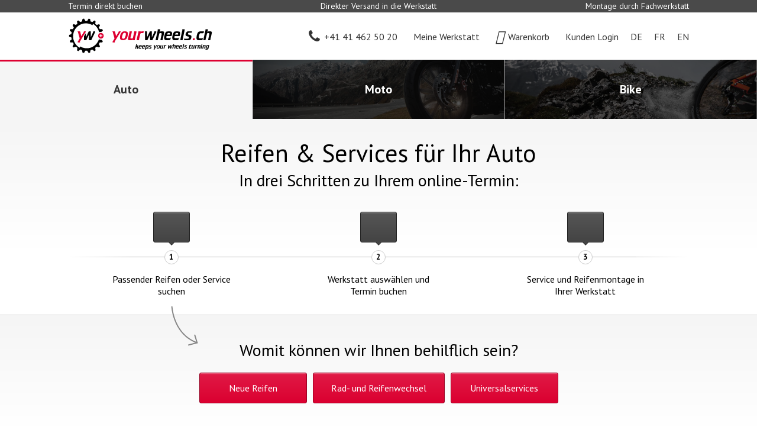

--- FILE ---
content_type: text/html;charset=UTF-8
request_url: https://www.yourwheels.ch/?bridgestone/AP10159BR
body_size: 11176
content:
<!DOCTYPE html>
<html lang="de">
<head>
<meta charset="utf-8">
<meta name="viewport" content="width=device-width, initial-scale=1, user-scalable=1">
<meta name="canonical" content="https://www.yourwheels.ch/?bridgestone/AP10159BR" />
<meta name="page-title" content="yourwheels.ch - keeps your wheels turning" />
<title>yourwheels.ch - keeps your wheels turning</title>
<meta name="author" content="alogis ag">
<meta name="author" content="yourwheels ag">
<link rel="canonical" href="https://www.yourwheels.ch/?bridgestone/AP10159BR" />
<link rel="apple-touch-icon" sizes="180x180" href="/pages/img/favicons/apple-touch-icon.png">
<link rel="icon" type="image/png" sizes="32x32" href="/pages/img/favicons/favicon-32x32.png">
<link rel="icon" type="image/png" sizes="16x16" href="/pages/img/favicons/favicon-16x16.png">
<link rel="manifest" href="/pages/img/favicons/manifest.json">
<link rel="mask-icon" href="/pages/img/favicons/safari-pinned-tab.svg" color="#dc0031">
<link rel="shortcut icon" href="/favicon.ico">
<meta name="msapplication-config" content="/pages/img/favicons/browserconfig.xml">
<meta name="theme-color" content="#ffffff">
<meta property="og:image" content="https://www.yourwheels.ch/pages/img/favicons/facebook.png"/>
<meta property="og:type" content="website"/>
<meta property="og:title" content="yourwheels.ch - keeps your wheels turning"/>
<meta property="og:url" content="https://www.yourwheels.ch/?bridgestone/AP10159BR"/>
<meta property="og:site_name" content="www.yourwheels.ch"/>
<link rel="stylesheet" type="text/css" href="/js/tooltipster/css/tooltipster.bundle.min.css" />
<link rel="stylesheet" type="text/css" href="/js/tooltipster/css/plugins/tooltipster/sideTip/themes/tooltipster-sideTip-borderless.min.css" />
<link href="//fonts.googleapis.com/css?family=PT+Sans:400,400i,700|Roboto" rel="stylesheet">
<link rel="stylesheet" href="/pages/css/font-awesome/4.5.0/css/font-awesome.min.css" />
<link rel="stylesheet" href="/js/jquery-ui-1.12.1/jquery-ui.min.css" />
<link rel="stylesheet" type="text/css"	href="/styles/global1.css" />
<link rel="stylesheet" href="/pages/fonts/yourwheels-icon/style.css">
<link rel="stylesheet" type="text/css"	href="/pages/css/default.css?v=13" />
<link rel="stylesheet" type="text/css"	href="/pages/css/layout.css?v=1712066233000"/>
<link rel="stylesheet" media="only screen and (min-width:641px) and (max-width:800px)" href="/pages/css/layout_800.css?v=9">
<link rel="stylesheet" media="only screen	and (max-width:640px)" href="/pages/css/layout_640.css?v=10">
<script>
(function(w,d,s,l,i){w[l]=w[l]||[];w[l].push({'gtm.start':
new Date().getTime(),event:'gtm.js'});var f=d.getElementsByTagName(s)[0],
j=d.createElement(s),dl=l!='dataLayer'?'&l='+l:'';j.async=true;j.src=
'https://www.googletagmanager.com/gtm.js?id='+i+dl;f.parentNode.insertBefore(j,f);
})(window,document,'script','dataLayer','GTM-M5MW385');
</script>
<script async src="https://www.googletagmanager.com/gtag/js?id=UA-111611671-1"></script>
<script>
window.dataLayer = window.dataLayer || [];
function gtag(){dataLayer.push(arguments);}
gtag('js', new Date());
gtag('config', 'UA-111611671-1', {'optimize_id': 'GTM-588RV4H'});
</script>
<script>
!function(f,b,e,v,n,t,s){if(f.fbq)return;n=f.fbq=function(){n.callMethod?
n.callMethod.apply(n,arguments):n.queue.push(arguments)};if(!f._fbq)f._fbq=n;
n.push=n;n.loaded=!0;n.version='2.0';n.queue=[];t=b.createElement(e);t.async=!0;
t.src=v;s=b.getElementsByTagName(e)[0];s.parentNode.insertBefore(t,s)}(window,
document,'script','https://connect.facebook.net/en_US/fbevents.js');
fbq('init', '684914015174369');
fbq('track', "PageView");
</script>
<noscript>
<img height="1" width="1" style="display:none" src="https://www.facebook.com/tr?id=684914015174369&ev=PageView&noscript=1"/>
</noscript>
<script>
window._mfq = window._mfq || [];
(function() {
var mf = document.createElement("script");
mf.type = "text/javascript"; mf.async = true;
mf.src = "//cdn.mouseflow.com/projects/0d6f607b-0218-4c9f-9f36-e6dbc0cdaeea.js";
document.getElementsByTagName("head")[0].appendChild(mf);
})();
</script>
<script type="text/javascript" src="/js/jquery-3.2.1.min.js"></script>
<script type="text/javascript" src="/js/jquery-ui-1.12.1/jquery-ui.min.js"></script>
<script type="text/javascript" src="/js/jquery-ui-1.12.1/datepicker-de.js"></script>
<script type="text/javascript" src="/js/jquery-ui-1.12.1/datepicker-fr-CH.js"></script>
<script type="text/javascript" src="/js/jquery-ui-1.12.1/datepicker-it-CH.js"></script>
<script type="text/javascript" src="/js/jquery.validate.min.js"></script>
<script type="text/javascript" src="/js/tools.js?v=2"></script>
<script type="text/javascript" src="/js/jquery.blockUI.js"></script>
<script type="text/javascript" src="/js/tooltipster/js/tooltipster.bundle.min.js"></script>
<script src="/js/closure-library/closure/goog/base.js"></script>
<script>
$.datepicker.setDefaults(
$.extend(
$.datepicker.regional["de"]
)
);
function loadTooltipster(){
$('.tooltip').tooltipster({
contentAsHTML: true,
theme:	"tooltipster-borderless",
trigger:	"click",
maxWidth	:300
});
}
$(document).ready(function(){
loadTooltipster()
/*
$("#map").data("ready", false).one("transitionend", function(e) {
if ($("body").hasClass("openMap")) {
$(e.currentTarget).data("ready", true);
}
});
*/
});
function setMainHeight(){
vH	=	window.innerHeight - $("header").height() - $("footer").height();
$("main").css("min-height",vH+"px");
}
function toggleMap(){
//$("#map").data("ready", false);
$("body").toggleClass("openMap");
if ($("#map").html() == "") {
$("#map").load("/rpc/map/pullout_map.cfm");
}
/*
if ($("body").hasClass("openMap")) {
$("body").removeClass("openMap");
} else {
if ($("#map").html() == "") {
$("body").addClass("openMap");
$("#map").load("/rpc/map/pullout_map.cfm");
} else {
$("body").addClass("openMap");
}
}
*/
/*
if ($("body").hasClass("openMap")) {
$("#map").one("transitionend webkitTransitionEnd otransitionend oTransitionEnd msTransitionEnd", function(e) {
// make sure, only one transition is used, either the default one transitionend or the browser specific one, but not both
if (e.target.style["transition"] === undefined || e.type == "transitionend") {
if (typeof map !== "undefined" && typeof google !== "undefined" && typeof google.maps !== "undefined" && typeof google.maps.event !== "undefined") {
google.maps.event.trigger(map, "resize");
if (initialLoad) {
map.panTo(centerLatLng);
}
}
}
});
}
*/
}
function animateTo(el) {
$("html,body").animate({scrollTop: el.offset().top + 20 }, 500);
document.location.href = "#"+el.attr("id");
}
function addProduct(sproId, quantity, sserId, continueShopping) {
if (isNaN(sserId)) {
sserId = 0;
}
continueShopping = (/true/i).test(continueShopping);
$.ajax({
dataType: "json",
url: "/rpc/basket/addProduct.cfm",
data: {sproId: sproId, quantity: quantity, sserId: sserId},
success: function(data) {
$("#basketCount").html(data.count);
if (data.count > 0) {
$("#hsBasket").addClass("full");
} else {
$("#hsBasket").removeClass("full");
}
closeShadowBox();
if (!continueShopping) {
window.location.href = "/?srv=basket";
}
}
});
}
function addService(sserId, quantity, continueShopping) {
if (isNaN(sserId)) {
sserId = 0;
}
if (isNaN(quantity)) {
quantity = 1;
}
continueShopping = (/true/i).test(continueShopping);
$.ajax({
dataType: "json",
method: "POST",
url: "/rpc/basket/addService.cfm",
data: {sserId: sserId},
success: function(data) {
$("#basketCount").html(data.count);
if (data.count > 0) {
$("#hsBasket").addClass("full");
} else {
$("#hsBasket").removeClass("full");
}
closeShadowBox();
if (!continueShopping) {
window.location.href = "/?srv=basket";
}
}
});
}
function setContentMinHeight() {
// Header: 390px
// Footer: 263px
var vH = window.innerHeight - $( "header" ).height() - $( "footer" ).height();
$( "main section > .container" ).css( "min-height", vH + "px" )
}
function checkScrollTop() {
triggerX	= $("header #hs").height() + $("header #hw").height()
heightY	= $("header div#hp").height()
if( $(document).scrollTop() >= triggerX ){
$("body").addClass( "scrolled" );
$("body").css( "padding-top", heightY + "px" );
} else {
$("body").removeClass( "scrolled" );
$("body").css( "padding-top", 0 );
}
}
window.onscroll=function(){ checkScrollTop(); }
$(document).ready(function() {
$.ajaxSetup({cache: false});
$("a.reverse").click(function() {
this.href=this.href.replace(/AT/, "@").replace(/DOT/, ".");
});
});
</script>
</head>
<body class="cms">
<noscript><iframe src="https://www.googletagmanager.com/ns.html?id=GTM-M5MW385" height="0" width="0" style="display:none;visibility:hidden"></iframe></noscript>
<div id="pre_header">
<div class="container">
<div class="flex_container">
<div class="flex_box flex_box_33">Termin direkt buchen</div>
<div class="flex_box flex_box_33">Direkter Versand in die Werkstatt</div>
<div class="flex_box flex_box_33">Montage durch Fachwerkstatt</div>
</div>
</div>
</div>
<header>
<section id="hs2019">
<h6>Service Navigation</h6>
<div class="container">
<div class="flex_container flex_container_middle nowrap">
<div id="hs2019_logo" class="" onClick="location.href='/'"></div>
<div id="hs2019_garage"><div class="flex_container flex_container_left flex_container_middle"><div></div></div></div>	
<div id="hs2019_service">
<ul class="main">
<li id="hsPhone"><a href="tel:+41414625020"><i class="fa fa-phone"></i><span>+41 41 462 50 20</span></a></li>
<li id="hsPartner" class="">
<a href="#" onClick="doDealerClick(this, 'cms');"><i class="ywi yw-map-marker-alt"></i><span>Meine Werkstatt</span><span></span></a>
<ul>
<li><a href="#" onClick="doDealerClick(this, 'cms');">Werkstattkarte</a></li>
<li><a href="#" onClick="unselectDealer();">Werkstatt abwählen</a></li>
</ul>	
</li>
<li id="hsBasket" ><a href="/?srv=basket"><i class="ywi"></i><span>Warenkorb</span></a></li>
<li id="hsMember">
<span href="/anmelden" onClick="$('body').toggleClass('lgn');"><i class="ywi yw-user"></i><span>Kunden Login</span></span>
<ul>
<li><a href="/anmelden">Mein Konto</a></li>
<li><a href="https://belbo.com/yourwheels/?lang=de" target="_blank">Garagen Login</a></li>
</ul>	
</li>
<li class="lng current"><span>DE</span></li>
<li class="lng"><a href="/?dom=2&bridgestone/AP10159BR">FR</a></li>
<li class="lng"><a href="/?dom=4&bridgestone/AP10159BR">EN</a></li>
</ul>
</div>
</div>
</div>
</section>
<section id="hw2019">
<h6>World Navigation</h6>
<div class="container_wide">
<div class="flex_container">
<a href="/?dom=1" id="hw2019_1" class="current">
<div class="flex_container">
<div>
<div><i class="ywi yw-car"></i></div>
<div>Auto</div>
</div>
</div>
</a>
<a href="/?dom=11" id="hw2019_2" >
<div class="flex_container">
<div>
<div><i class="ywi yw-motorcycle"></i></div>
<div>Moto</div>
</div>
</div>
</a>
<a href="/?dom=21" id="hw2019_3" >
<div class="flex_container">
<div>
<div><i class="ywi yw-bicycle"></i></div>
<div>Bike</div>
</div>
</div>
</a>
</div>
</div>
</section> 
<section id="hi2019">
<h6>Instructions</h6>
<div class="container">
<div>
<h1>
Reifen & Services für Ihr Auto
</h1>
<h2>
In drei Schritten zu Ihrem online-Termin:
</h2>
</div>	
<div class="flex_container" onClick="animateTo($('#navigationtabs'));" style="cursor:pointer;">
<div>
<div><i class="ywi yw-shopping-cart-full-left"></i></div>
<div><div><i class="ywi yw-shopping-cart-full-left"></i></div></div>
<div><div>1</div></div>
<div>
Passender Reifen oder Service suchen
</div>	
</div>
<div id="infographDealerUnseleced" style="
">
<div><i class="ywi yw-map-marked-alt"></i></div>
<div><div><i class="ywi yw-map-marked-alt"></i></div></div>
<div><div>2</div></div>
<div>
Werkstatt auswählen und Termin buchen
</div>	
</div>
<div id="infographDealerSeleced" style="
display:none;">
<div><i class="fa fa-calendar"></i></div>
<div><div><i class="fa fa-calendar"></i></div></div>
<div><div>2</div></div>
<div>
Termin buchen
</div>	
</div>
<div>
<div><i class="ywi yw-tools"></i></div>
<div><div><i class="ywi yw-tools"></i></div></div>
<div><div>3</div></div>
<div>
Service und Reifenmontage in Ihrer Werkstatt
</div>	
</div>
</div>
</div>
</section>
<a id="navigationtabs"></a>
<section id="th2019">
<div class="container">
<h2>
Womit können wir Ihnen behilflich sein?
</h2>
<div class="flex_container">
<ul>
<li><a href="/?srv=tiresearch">Neue Reifen</a></li>
<li><a href="/?srv=service&sbanId=54610">Rad- und Reifenwechsel</a></li>
<li><a href="/?srv=service&sbanId=54611">Universalservices</a></li>
</ul>
</div>
</div>
</section>
</header>
<main>
<section id="hot"> 
<div class="container">
<div id="home_hot_accordeon">
<div class="flex_container">
<div class="flex_box flex_box_33 hBox">
<div class="hImage threetotwo_img" style="cursor: pointer;background-image: url('/upload/tmp/640_46_teaser-img-auto-1-how-it-works.jpg');" onClick="openShadowBox('/rpc/cms/video_det.cfm?videoId=IjJxUWQkZKc','')">
<div class="hImageShade hasVideo">
<div class="hImageTitle"><h4>Produkte mit Dienstleistung: Das ist yourwheels</h4></div>
</div>
</div>
<div class="hText">
Werkstattermin online buchen. Das ist yourwheels.
<a href="/Produkte-mit-Dienstleistung-Das-ist-yourwheels-Auto">&gt; mehr</a>
</div>
</div>
<div class="flex_box flex_box_33 hBox">
<div class="hImage threetotwo_img" style="cursor: pointer;background-image: url('/upload/tmp/640_232_Reifenwechsel.jpg');" onClick="location.href='/Was-kostet-ein-Reifenwechsel'">
<div class="hImageShade">
<div class="hImageTitle"><h4>Was kostet ein Reifenwechsel?</h4></div>
</div>
</div>
<div class="hText">Hier finden Sie alle Informationen zum Reifenwechsel. <a href="/Was-kostet-ein-Reifenwechsel">&gt; mehr</a></div>
</div>
<div class="flex_box flex_box_33 hBox">
<div class="hImage threetotwo_img" style="cursor: pointer;background-image: url('/upload/tmp/640_1460_Radwechsel22.jpg');" onClick="location.href='/Was-kostet-ein-Radwechsel'">
<div class="hImageShade">
<div class="hImageTitle"><h4>Was kostet ein Radwechsel?</h4></div>
</div>
</div>
<div class="hText">Hier finden Sie alle Informationen zum Radwechsel <a href="/Was-kostet-ein-Radwechsel">&gt; mehr</a></div>
</div>
<div class="flex_box flex_box_33 hBox">
<div class="hImage threetotwo_img" style="cursor: pointer;background-image: url('/upload/tmp/640_208_10-Scorpion_Winter_Pirelli_St_Moritz klein.jpg');" onClick="location.href='/Wann-muessen-Reifen-gewechselt-werden-auto'">
<div class="hImageShade">
<div class="hImageTitle"><h4>Wann müssen Reifen gewechselt werden?</h4></div>
</div>
</div>
<div class="hText">So kontrollieren Sie Alter, Profiltiefe und Abnutzung Ihrer Reifen. <a href="/Wann-muessen-Reifen-gewechselt-werden-auto">&gt; mehr</a></div>
</div>
<div class="flex_box flex_box_33 hBox">
<div class="hImage threetotwo_img" style="cursor: pointer;background-image: url('/upload/tmp/640_48_teaser-img-auto-3-reifen.jpg');" onClick="location.href='/Den-richtigen-eifen-in-der-richtigen-Qualitaet-waelhen-Auto'">
<div class="hImageShade">
<div class="hImageTitle"><h4>Den richtigen Reifen in der richtigen Qualität wählen</h4></div>
</div>
</div>
<div class="hText">So lesen Sie die Reifen-Kennzeichnung um den passenden Reifen zu finden. <a href="/Den-richtigen-eifen-in-der-richtigen-Qualitaet-waelhen-Auto">&gt; mehr</a></div>
</div>
<div class="flex_box flex_box_33 hBox">
<div class="hImage threetotwo_img" style="cursor: pointer;background-image: url('/upload/tmp/640_1487_Tesla Renner_3.jpg');" onClick="location.href='/Neue-Tesla-Reifen-fuer-Model-3-Model-X-und-Model-S'">
<div class="hImageShade">
<div class="hImageTitle"><h4>Reifen für Tesla Model 3, Model X und Model S</h4></div>
</div>
</div>
<div class="hText">Hier finden Sie alle Informationen zu Tesla Reifen <a href="/Neue-Tesla-Reifen-fuer-Model-3-Model-X-und-Model-S">&gt; mehr</a></div>
</div>
<div class="flex_box flex_box_33 hBox">
<div class="hImage threetotwo_img" style="cursor: pointer;background-image: url('/upload/tmp/640_1516_yourwheels-mobile-de.jpg');" onClick="location.href='/Transparenter-Online-Reifenkauf-inklusive-Montage'">
<div class="hImageShade">
<div class="hImageTitle"><h4>Mythos "Online-Reifen vs. yourwheels"</h4></div>
</div>
</div>
<div class="hText">yourwheels verbindet den Reifenkauf direkt mit einer online-Terminbuchung <a href="/Transparenter-Online-Reifenkauf-inklusive-Montage">&gt; mehr</a></div>
</div>
<div class="flex_box flex_box_33 hBox">
<div class="hImage threetotwo_img" style="cursor: pointer;background-image: url('/upload/tmp/640_47_teaser-img-auto-2-identification.jpg');" onClick="location.href='/Mein_Autoidentifizieren'">
<div class="hImageShade">
<div class="hImageTitle"><h4>Mein Auto identifizieren</h4></div>
</div>
</div>
<div class="hText">Der sicherste Weg zum richtigen Produkt für Ihr Auto führt über die Typenschein-Nummer. <a href="/Mein_Autoidentifizieren">&gt; mehr</a></div>
</div>
<div class="flex_box flex_box_33 hBox">
<div class="hImage threetotwo_img" style="cursor: pointer;background-image: url('/upload/tmp/640_1504_Frühlings-Check.jpg');" onClick="location.href='/Was_kosteteinFruehlings-Check'">
<div class="hImageShade">
<div class="hImageTitle"><h4>Was kostet ein Frühlings-Check?</h4></div>
</div>
</div>
<div class="hText">Mit einem umfassenden Frühlings-Check holen Sie Ihr Fahrzeug aus dem Winterschlaf . <a href="/Was_kosteteinFruehlings-Check">&gt; mehr</a></div>
</div>
<div class="flex_box flex_box_33 hBox">
<div class="hImage threetotwo_img" style="cursor: pointer;background-image: url('/upload/tmp/640_1506_MFK Check2.jpg');" onClick="location.href='/Was-kostet-ein-MFK-Check'">
<div class="hImageShade">
<div class="hImageTitle"><h4>Was kostet ein MFK-Check?</h4></div>
</div>
</div>
<div class="hText">Mit dem MFK-Check besteht Ihr Fahrzeug die periodische Motorfahrzeugkontrolle. <a href="/Was-kostet-ein-MFK-Check">&gt; mehr</a></div>
</div>
<div class="flex_box flex_box_33 hBox">
<div class="hImage threetotwo_img" style="cursor: pointer;background-image: url('/upload/tmp/640_1507_Winter-CHeck.jpg');" onClick="location.href='/Was-kostet-ein-Winter-Check'">
<div class="hImageShade">
<div class="hImageTitle"><h4>Was kostet ein Winter-Check?</h4></div>
</div>
</div>
<div class="hText">Mit einem umfassenden Winter-Check bereiten Sie Ihr Auto optimal auf die kalte Jahreszeit vor. <a href="/Was-kostet-ein-Winter-Check">&gt; mehr</a></div>
</div>
<div class="flex_box flex_box_33 hBox">
<div class="hImage threetotwo_img" style="cursor: pointer;background-image: url('/upload/tmp/640_1508_Unterhaltswartung.jpg');" onClick="location.href='/Was-kostet-ein-Autoservice'">
<div class="hImageShade">
<div class="hImageTitle"><h4>Was kostet ein Autoservice?</h4></div>
</div>
</div>
<div class="hText">Gute Wartung zahlt sich aus – auf kurze, wie auf lange Frist. <a href="/Was-kostet-ein-Autoservice">&gt; mehr</a></div>
</div>
<div class="flex_box flex_box_33 hBox">
<div class="hImage threetotwo_img" style="cursor: pointer;background-image: url('/upload/tmp/640_1524_Radio Bild.jpg');" onClick="location.href='/dab-plus-nachruesten-das-muessen-sie-wissen'">
<div class="hImageShade">
<div class="hImageTitle"><h4>DAB+ nachrüsten: Das müssen Sie wissen</h4></div>
</div>
</div>
<div class="hText">DAB+ ist der neue, digitale Schweizer Radiostandard und ersetzt ab dem Jahr 2025 die bisherige UKW-Verbreitung. <a href="/dab-plus-nachruesten-das-muessen-sie-wissen">&gt; mehr</a></div>
</div>
<div class="flex_box flex_box_33 hBox">
<div class="hImage threetotwo_img" style="cursor: pointer;background-image: url('/upload/tmp/640_1531_Reifen online kaufen.jpg');" onClick="location.href='/Reifen-online-kaufen-inklusive-Montage'">
<div class="hImageShade">
<div class="hImageTitle"><h4>Reifen online kaufen inklusive Montage</h4></div>
</div>
</div>
<div class="hText">Die Online-Plattform yourwheels verbindet den Online-Reifenkauf direkt mit der Buchung des Montagetermins beim gewünschten Garagisten. <a href="/Reifen-online-kaufen-inklusive-Montage">&gt; mehr</a></div>
</div>
<div class="flex_box flex_box_33 hBox">
<div class="hImage threetotwo_img" style="cursor: pointer;background-image: url('/upload/tmp/640_1536_autopro_3.jpg');" onClick="location.href='/Freie-Werkstatt-oder-Markenvertretung'">
<div class="hImageShade">
<div class="hImageTitle"><h4>Freie Werkstatt oder Markenvertretung</h4></div>
</div>
</div>
<div class="hText">Freie Werkstatt oder Markenvertretung – wo liegen die Unterschiede? <a href="/Freie-Werkstatt-oder-Markenvertretung">&gt; mehr</a></div>
</div>
</div>
</div>
<div class="flex_container">
<div class="flex_box flex_box_100">
<div id="home_hot_accordeon_toggler" onclick="hhaToggle()">
<span><i class="fa fa-chevron-down"></i> mehr</span>
<span><i class="fa fa-chevron-up"></i> </span>
</div>
</div>
</div>
</div>
<style>
#home_hot_accordeon { overflow: hidden; transition: all 0.5s; }
#home_hot_accordeon_toggler { text-align: center; cursor: pointer; }
#home_hot_accordeon_toggler span:nth-of-type(2) { display: none; }
#home_hot_accordeon_toggler.open span:nth-of-type(1) { display: none; }
#home_hot_accordeon_toggler.open span:nth-of-type(2) { display: inline-block; }
</style>
<script>
$( document ).ready(function() {
hhaInit()
});
function hhaInit(){
vHMin = $("#home_hot_accordeon .hBox:nth-of-type(1)").height() + $("#home_hot_accordeon .hBox:nth-of-type(4)").height() + 60
vHMax = $("#home_hot_accordeon > div").height()
$("#home_hot_accordeon").attr("data-min",vHMin + "px")
$("#home_hot_accordeon").attr("data-max",vHMax + "px")
$("#home_hot_accordeon").css("height",vHMin + "px")
}
function hhaToggle(){
if($("#home_hot_accordeon").hasClass("open")){
$("#home_hot_accordeon").removeClass("open");
$("#home_hot_accordeon_toggler").removeClass("open");
$("#home_hot_accordeon").css("height",$("#home_hot_accordeon").attr("data-min"))
}else{
$("#home_hot_accordeon").addClass("open");
$("#home_hot_accordeon_toggler").addClass("open");
$("#home_hot_accordeon").css("height",$("#home_hot_accordeon").attr("data-max"))
}
}
</script>
</section>
<section id="why">
<div class="container">
<h2></h2>
<div class="flex_container">
<div class="flex_box flex_box_50 wBox">
<div class="flex_container">
<div class="flex_box_20">
<div class="wIcon square_img" style="background-image: url('https://www.yourwheels.ch/upload//images/articleimages/yw-service-gear-yourwheels.svg');"></div>
</div>
<div class="flex_box_80">
<div class="wTitle"><h4><p>Kompetente Schweizer Partner</p></h4></div>
<p>Wir m&ouml;chten die Schweizer 2- und 4-Rad-Branche auf dem Weg in eine digitale Zukunft unterst&uuml;tzen und die Werkst&auml;tten auf die mobilen Ger&auml;te der Auto-, Motorrad- und Bike-Ben&uuml;tzer bringen. Sie w&auml;hlen das Produkt, die Werkstatt und den <span lang="DE">Termin &ndash; wir halten Sie mobil ganz nach dem Slogan</span> <strong>"keeps your wheels turning"</strong>.</p>
</div>
</div>
</div>
<div class="flex_box flex_box_50 wBox">
<div class="flex_container">
<div class="flex_box_20">
<div class="wIcon square_img" style="background-image: url('https://www.yourwheels.ch/upload//images/articleimages/gear-fair-price.svg');"></div>
</div>
<div class="flex_box_80">
<div class="wTitle"><h4><p>Attraktive Angebote &ndash; faire Preise</p></h4></div>
<p>Unsere attraktiven Angebote verkn&uuml;pfen immer ein Produkt mit einer Dienstleistung und geliefert wird immer zur Werkstatt. Diese erbringt ihre Dienstleistung zu transparenten, fix vereinbarten Konditionen. Die Bezahlung erfolgt erst nach der professionellen Dienstleistung und in Absprache mit der Werkstatt.</p>
</div>
</div>
</div>
<div class="flex_box flex_box_50 wBox">
<div class="flex_container">
<div class="flex_box_20">
<div class="wIcon square_img" style="background-image: url('https://www.yourwheels.ch/upload//images/articleimages/yw-service-gear-24hour1.svg');"></div>
</div>
<div class="flex_box_80">
<div class="wTitle"><h4>Einfach und bequem</h4></div>
<p>Auf Smartphone oder Tablet w&auml;hlen Sie ein Produkt oder einen Service aus f&uuml;rs Auto, Motorrad oder Bike sowie die Werkstatt Ihres Vertrauens. Sie erhalten direkten Zugriff auf die verf&uuml;gbaren Termine der Werkstatt und sehen alle m&ouml;glichen Dienstleistungen. Wir erinnern Sie auf Wunsch 24h vor dem vereinbarten Termin.</p>
</div>
</div>
</div>
<div class="flex_box flex_box_50 wBox">
<div class="flex_container">
<div class="flex_box_20">
<div class="wIcon square_img" style="background-image: url('https://www.yourwheels.ch/upload//images/articleimages/gear-secure.svg');"></div>
</div>
<div class="flex_box_80">
<div class="wTitle"><h4><p>Sichere digitale Plattform</p></h4></div>
<p>Ihre pers&ouml;nlichen Daten sind bei uns in guten H&auml;nden. Die Plattform yourwheels.ch wird in einem Schweizer Datencenter sicher betrieben und alle Daten unterstehen dem Schweizerischen Datenschutz und bleiben in der Schweiz. <strong>&bdquo;In der Schweiz und f&uuml;r die Schweiz&ldquo;</strong> ist unser Motto.</p>
</div>
</div>
</div>
<div class="flex_box flex_box_50 wBox">
<div class="flex_container">
<div class="flex_box_20">
<div class="wIcon square_img" style="background-image: url('https://www.yourwheels.ch/upload//images/articleimages/gear-quality.svg');"></div>
</div>
<div class="flex_box_80">
<div class="wTitle"><h4><p>Wir verwenden nur Qualit&auml;tsprodukte</p></h4></div>
<p>Auf yourwheels.ch werden nur Produkte von namhaften Herstellern aus Schweizer Vertriebskan&auml;len angeboten. Bei den Ersatzteilen handelt es sich ausschliesslich um neue Produkte in Originalqualit&auml;t mit Garantie. Qualit&auml;t und Sicherheit sind bei uns oberstes Gebot.</p>
</div>
</div>
</div>
<div class="flex_box flex_box_50 wBox">
<div class="flex_container">
<div class="flex_box_20">
<div class="wIcon square_img" style="background-image: url('https://www.yourwheels.ch/upload//images/articleimages/yw-service-gear-guarantee1.svg');"></div>
</div>
<div class="flex_box_80">
<div class="wTitle"><h4><p><!-- [if gte mso 9]><xml>
<o:OfficeDocumentSettings>
<o:AllowPNG/>
</o:OfficeDocumentSettings>
</xml><![endif]--></p>
<p><!-- [if gte mso 9]><xml>
<w:WordDocument>
<w:View>Normal</w:View>
<w:Zoom>0</w:Zoom>
<w:TrackMoves/>
<w:TrackFormatting/>
<w:HyphenationZone>21</w:HyphenationZone>
<w:PunctuationKerning/>
<w:ValidateAgainstSchemas/>
<w:SaveIfXMLInvalid>false</w:SaveIfXMLInvalid>
<w:IgnoreMixedContent>false</w:IgnoreMixedContent>
<w:AlwaysShowPlaceholderText>false</w:AlwaysShowPlaceholderText>
<w:DoNotPromoteQF/>
<w:LidThemeOther>DE-CH</w:LidThemeOther>
<w:LidThemeAsian>X-NONE</w:LidThemeAsian>
<w:LidThemeComplexScript>X-NONE</w:LidThemeComplexScript>
<w:Compatibility>
<w:BreakWrappedTables/>
<w:SnapToGridInCell/>
<w:WrapTextWithPunct/>
<w:UseAsianBreakRules/>
<w:DontGrowAutofit/>
<w:SplitPgBreakAndParaMark/>
<w:EnableOpenTypeKerning/>
<w:DontFlipMirrorIndents/>
<w:OverrideTableStyleHps/>
</w:Compatibility>
<m:mathPr>
<m:mathFont m:val="Cambria Math"/>
<m:brkBin m:val="before"/>
<m:brkBinSub m:val="--"/>
<m:smallFrac m:val="off"/>
<m:dispDef/>
<m:lMargin m:val="0"/>
<m:rMargin m:val="0"/>
<m:defJc m:val="centerGroup"/>
<m:wrapIndent m:val="1440"/>
<m:intLim m:val="subSup"/>
<m:naryLim m:val="undOvr"/>
</m:mathPr></w:WordDocument>
</xml><![endif]--><!-- [if gte mso 9]><xml>
<w:LatentStyles DefLockedState="false" DefUnhideWhenUsed="false"
DefSemiHidden="false" DefQFormat="false" DefPriority="99"
LatentStyleCount="371">
<w:LsdException Locked="false" Priority="0" QFormat="true" Name="Normal"/>
<w:LsdException Locked="false" Priority="9" QFormat="true" Name="heading 1"/>
<w:LsdException Locked="false" Priority="9" SemiHidden="true"
UnhideWhenUsed="true" QFormat="true" Name="heading 2"/>
<w:LsdException Locked="false" Priority="9" SemiHidden="true"
UnhideWhenUsed="true" QFormat="true" Name="heading 3"/>
<w:LsdException Locked="false" Priority="9" SemiHidden="true"
UnhideWhenUsed="true" QFormat="true" Name="heading 4"/>
<w:LsdException Locked="false" Priority="9" SemiHidden="true"
UnhideWhenUsed="true" QFormat="true" Name="heading 5"/>
<w:LsdException Locked="false" Priority="9" SemiHidden="true"
UnhideWhenUsed="true" QFormat="true" Name="heading 6"/>
<w:LsdException Locked="false" Priority="9" SemiHidden="true"
UnhideWhenUsed="true" QFormat="true" Name="heading 7"/>
<w:LsdException Locked="false" Priority="9" SemiHidden="true"
UnhideWhenUsed="true" QFormat="true" Name="heading 8"/>
<w:LsdException Locked="false" Priority="9" SemiHidden="true"
UnhideWhenUsed="true" QFormat="true" Name="heading 9"/>
<w:LsdException Locked="false" SemiHidden="true" UnhideWhenUsed="true"
Name="index 1"/>
<w:LsdException Locked="false" SemiHidden="true" UnhideWhenUsed="true"
Name="index 2"/>
<w:LsdException Locked="false" SemiHidden="true" UnhideWhenUsed="true"
Name="index 3"/>
<w:LsdException Locked="false" SemiHidden="true" UnhideWhenUsed="true"
Name="index 4"/>
<w:LsdException Locked="false" SemiHidden="true" UnhideWhenUsed="true"
Name="index 5"/>
<w:LsdException Locked="false" SemiHidden="true" UnhideWhenUsed="true"
Name="index 6"/>
<w:LsdException Locked="false" SemiHidden="true" UnhideWhenUsed="true"
Name="index 7"/>
<w:LsdException Locked="false" SemiHidden="true" UnhideWhenUsed="true"
Name="index 8"/>
<w:LsdException Locked="false" SemiHidden="true" UnhideWhenUsed="true"
Name="index 9"/>
<w:LsdException Locked="false" Priority="39" SemiHidden="true"
UnhideWhenUsed="true" Name="toc 1"/>
<w:LsdException Locked="false" Priority="39" SemiHidden="true"
UnhideWhenUsed="true" Name="toc 2"/>
<w:LsdException Locked="false" Priority="39" SemiHidden="true"
UnhideWhenUsed="true" Name="toc 3"/>
<w:LsdException Locked="false" Priority="39" SemiHidden="true"
UnhideWhenUsed="true" Name="toc 4"/>
<w:LsdException Locked="false" Priority="39" SemiHidden="true"
UnhideWhenUsed="true" Name="toc 5"/>
<w:LsdException Locked="false" Priority="39" SemiHidden="true"
UnhideWhenUsed="true" Name="toc 6"/>
<w:LsdException Locked="false" Priority="39" SemiHidden="true"
UnhideWhenUsed="true" Name="toc 7"/>
<w:LsdException Locked="false" Priority="39" SemiHidden="true"
UnhideWhenUsed="true" Name="toc 8"/>
<w:LsdException Locked="false" Priority="39" SemiHidden="true"
UnhideWhenUsed="true" Name="toc 9"/>
<w:LsdException Locked="false" SemiHidden="true" UnhideWhenUsed="true"
Name="Normal Indent"/>
<w:LsdException Locked="false" SemiHidden="true" UnhideWhenUsed="true"
Name="footnote text"/>
<w:LsdException Locked="false" SemiHidden="true" UnhideWhenUsed="true"
Name="annotation text"/>
<w:LsdException Locked="false" SemiHidden="true" UnhideWhenUsed="true"
Name="header"/>
<w:LsdException Locked="false" SemiHidden="true" UnhideWhenUsed="true"
Name="footer"/>
<w:LsdException Locked="false" SemiHidden="true" UnhideWhenUsed="true"
Name="index heading"/>
<w:LsdException Locked="false" Priority="35" SemiHidden="true"
UnhideWhenUsed="true" QFormat="true" Name="caption"/>
<w:LsdException Locked="false" SemiHidden="true" UnhideWhenUsed="true"
Name="table of figures"/>
<w:LsdException Locked="false" SemiHidden="true" UnhideWhenUsed="true"
Name="envelope address"/>
<w:LsdException Locked="false" SemiHidden="true" UnhideWhenUsed="true"
Name="envelope return"/>
<w:LsdException Locked="false" SemiHidden="true" UnhideWhenUsed="true"
Name="footnote reference"/>
<w:LsdException Locked="false" SemiHidden="true" UnhideWhenUsed="true"
Name="annotation reference"/>
<w:LsdException Locked="false" SemiHidden="true" UnhideWhenUsed="true"
Name="line number"/>
<w:LsdException Locked="false" SemiHidden="true" UnhideWhenUsed="true"
Name="page number"/>
<w:LsdException Locked="false" SemiHidden="true" UnhideWhenUsed="true"
Name="endnote reference"/>
<w:LsdException Locked="false" SemiHidden="true" UnhideWhenUsed="true"
Name="endnote text"/>
<w:LsdException Locked="false" SemiHidden="true" UnhideWhenUsed="true"
Name="table of authorities"/>
<w:LsdException Locked="false" SemiHidden="true" UnhideWhenUsed="true"
Name="macro"/>
<w:LsdException Locked="false" SemiHidden="true" UnhideWhenUsed="true"
Name="toa heading"/>
<w:LsdException Locked="false" SemiHidden="true" UnhideWhenUsed="true"
Name="List"/>
<w:LsdException Locked="false" SemiHidden="true" UnhideWhenUsed="true"
Name="List Bullet"/>
<w:LsdException Locked="false" SemiHidden="true" UnhideWhenUsed="true"
Name="List Number"/>
<w:LsdException Locked="false" SemiHidden="true" UnhideWhenUsed="true"
Name="List 2"/>
<w:LsdException Locked="false" SemiHidden="true" UnhideWhenUsed="true"
Name="List 3"/>
<w:LsdException Locked="false" SemiHidden="true" UnhideWhenUsed="true"
Name="List 4"/>
<w:LsdException Locked="false" SemiHidden="true" UnhideWhenUsed="true"
Name="List 5"/>
<w:LsdException Locked="false" SemiHidden="true" UnhideWhenUsed="true"
Name="List Bullet 2"/>
<w:LsdException Locked="false" SemiHidden="true" UnhideWhenUsed="true"
Name="List Bullet 3"/>
<w:LsdException Locked="false" SemiHidden="true" UnhideWhenUsed="true"
Name="List Bullet 4"/>
<w:LsdException Locked="false" SemiHidden="true" UnhideWhenUsed="true"
Name="List Bullet 5"/>
<w:LsdException Locked="false" SemiHidden="true" UnhideWhenUsed="true"
Name="List Number 2"/>
<w:LsdException Locked="false" SemiHidden="true" UnhideWhenUsed="true"
Name="List Number 3"/>
<w:LsdException Locked="false" SemiHidden="true" UnhideWhenUsed="true"
Name="List Number 4"/>
<w:LsdException Locked="false" SemiHidden="true" UnhideWhenUsed="true"
Name="List Number 5"/>
<w:LsdException Locked="false" Priority="10" QFormat="true" Name="Title"/>
<w:LsdException Locked="false" SemiHidden="true" UnhideWhenUsed="true"
Name="Closing"/>
<w:LsdException Locked="false" SemiHidden="true" UnhideWhenUsed="true"
Name="Signature"/>
<w:LsdException Locked="false" Priority="1" SemiHidden="true"
UnhideWhenUsed="true" Name="Default Paragraph Font"/>
<w:LsdException Locked="false" SemiHidden="true" UnhideWhenUsed="true"
Name="Body Text"/>
<w:LsdException Locked="false" SemiHidden="true" UnhideWhenUsed="true"
Name="Body Text Indent"/>
<w:LsdException Locked="false" SemiHidden="true" UnhideWhenUsed="true"
Name="List Continue"/>
<w:LsdException Locked="false" SemiHidden="true" UnhideWhenUsed="true"
Name="List Continue 2"/>
<w:LsdException Locked="false" SemiHidden="true" UnhideWhenUsed="true"
Name="List Continue 3"/>
<w:LsdException Locked="false" SemiHidden="true" UnhideWhenUsed="true"
Name="List Continue 4"/>
<w:LsdException Locked="false" SemiHidden="true" UnhideWhenUsed="true"
Name="List Continue 5"/>
<w:LsdException Locked="false" SemiHidden="true" UnhideWhenUsed="true"
Name="Message Header"/>
<w:LsdException Locked="false" Priority="11" QFormat="true" Name="Subtitle"/>
<w:LsdException Locked="false" SemiHidden="true" UnhideWhenUsed="true"
Name="Salutation"/>
<w:LsdException Locked="false" SemiHidden="true" UnhideWhenUsed="true"
Name="Date"/>
<w:LsdException Locked="false" SemiHidden="true" UnhideWhenUsed="true"
Name="Body Text First Indent"/>
<w:LsdException Locked="false" SemiHidden="true" UnhideWhenUsed="true"
Name="Body Text First Indent 2"/>
<w:LsdException Locked="false" SemiHidden="true" UnhideWhenUsed="true"
Name="Note Heading"/>
<w:LsdException Locked="false" SemiHidden="true" UnhideWhenUsed="true"
Name="Body Text 2"/>
<w:LsdException Locked="false" SemiHidden="true" UnhideWhenUsed="true"
Name="Body Text 3"/>
<w:LsdException Locked="false" SemiHidden="true" UnhideWhenUsed="true"
Name="Body Text Indent 2"/>
<w:LsdException Locked="false" SemiHidden="true" UnhideWhenUsed="true"
Name="Body Text Indent 3"/>
<w:LsdException Locked="false" SemiHidden="true" UnhideWhenUsed="true"
Name="Block Text"/>
<w:LsdException Locked="false" SemiHidden="true" UnhideWhenUsed="true"
Name="Hyperlink"/>
<w:LsdException Locked="false" SemiHidden="true" UnhideWhenUsed="true"
Name="FollowedHyperlink"/>
<w:LsdException Locked="false" Priority="22" QFormat="true" Name="Strong"/>
<w:LsdException Locked="false" Priority="20" QFormat="true" Name="Emphasis"/>
<w:LsdException Locked="false" SemiHidden="true" UnhideWhenUsed="true"
Name="Document Map"/>
<w:LsdException Locked="false" SemiHidden="true" UnhideWhenUsed="true"
Name="Plain Text"/>
<w:LsdException Locked="false" SemiHidden="true" UnhideWhenUsed="true"
Name="E-mail Signature"/>
<w:LsdException Locked="false" SemiHidden="true" UnhideWhenUsed="true"
Name="HTML Top of Form"/>
<w:LsdException Locked="false" SemiHidden="true" UnhideWhenUsed="true"
Name="HTML Bottom of Form"/>
<w:LsdException Locked="false" SemiHidden="true" UnhideWhenUsed="true"
Name="Normal (Web)"/>
<w:LsdException Locked="false" SemiHidden="true" UnhideWhenUsed="true"
Name="HTML Acronym"/>
<w:LsdException Locked="false" SemiHidden="true" UnhideWhenUsed="true"
Name="HTML Address"/>
<w:LsdException Locked="false" SemiHidden="true" UnhideWhenUsed="true"
Name="HTML Cite"/>
<w:LsdException Locked="false" SemiHidden="true" UnhideWhenUsed="true"
Name="HTML Code"/>
<w:LsdException Locked="false" SemiHidden="true" UnhideWhenUsed="true"
Name="HTML Definition"/>
<w:LsdException Locked="false" SemiHidden="true" UnhideWhenUsed="true"
Name="HTML Keyboard"/>
<w:LsdException Locked="false" SemiHidden="true" UnhideWhenUsed="true"
Name="HTML Preformatted"/>
<w:LsdException Locked="false" SemiHidden="true" UnhideWhenUsed="true"
Name="HTML Sample"/>
<w:LsdException Locked="false" SemiHidden="true" UnhideWhenUsed="true"
Name="HTML Typewriter"/>
<w:LsdException Locked="false" SemiHidden="true" UnhideWhenUsed="true"
Name="HTML Variable"/>
<w:LsdException Locked="false" SemiHidden="true" UnhideWhenUsed="true"
Name="Normal Table"/>
<w:LsdException Locked="false" SemiHidden="true" UnhideWhenUsed="true"
Name="annotation subject"/>
<w:LsdException Locked="false" SemiHidden="true" UnhideWhenUsed="true"
Name="No List"/>
<w:LsdException Locked="false" SemiHidden="true" UnhideWhenUsed="true"
Name="Outline List 1"/>
<w:LsdException Locked="false" SemiHidden="true" UnhideWhenUsed="true"
Name="Outline List 2"/>
<w:LsdException Locked="false" SemiHidden="true" UnhideWhenUsed="true"
Name="Outline List 3"/>
<w:LsdException Locked="false" SemiHidden="true" UnhideWhenUsed="true"
Name="Table Simple 1"/>
<w:LsdException Locked="false" SemiHidden="true" UnhideWhenUsed="true"
Name="Table Simple 2"/>
<w:LsdException Locked="false" SemiHidden="true" UnhideWhenUsed="true"
Name="Table Simple 3"/>
<w:LsdException Locked="false" SemiHidden="true" UnhideWhenUsed="true"
Name="Table Classic 1"/>
<w:LsdException Locked="false" SemiHidden="true" UnhideWhenUsed="true"
Name="Table Classic 2"/>
<w:LsdException Locked="false" SemiHidden="true" UnhideWhenUsed="true"
Name="Table Classic 3"/>
<w:LsdException Locked="false" SemiHidden="true" UnhideWhenUsed="true"
Name="Table Classic 4"/>
<w:LsdException Locked="false" SemiHidden="true" UnhideWhenUsed="true"
Name="Table Colorful 1"/>
<w:LsdException Locked="false" SemiHidden="true" UnhideWhenUsed="true"
Name="Table Colorful 2"/>
<w:LsdException Locked="false" SemiHidden="true" UnhideWhenUsed="true"
Name="Table Colorful 3"/>
<w:LsdException Locked="false" SemiHidden="true" UnhideWhenUsed="true"
Name="Table Columns 1"/>
<w:LsdException Locked="false" SemiHidden="true" UnhideWhenUsed="true"
Name="Table Columns 2"/>
<w:LsdException Locked="false" SemiHidden="true" UnhideWhenUsed="true"
Name="Table Columns 3"/>
<w:LsdException Locked="false" SemiHidden="true" UnhideWhenUsed="true"
Name="Table Columns 4"/>
<w:LsdException Locked="false" SemiHidden="true" UnhideWhenUsed="true"
Name="Table Columns 5"/>
<w:LsdException Locked="false" SemiHidden="true" UnhideWhenUsed="true"
Name="Table Grid 1"/>
<w:LsdException Locked="false" SemiHidden="true" UnhideWhenUsed="true"
Name="Table Grid 2"/>
<w:LsdException Locked="false" SemiHidden="true" UnhideWhenUsed="true"
Name="Table Grid 3"/>
<w:LsdException Locked="false" SemiHidden="true" UnhideWhenUsed="true"
Name="Table Grid 4"/>
<w:LsdException Locked="false" SemiHidden="true" UnhideWhenUsed="true"
Name="Table Grid 5"/>
<w:LsdException Locked="false" SemiHidden="true" UnhideWhenUsed="true"
Name="Table Grid 6"/>
<w:LsdException Locked="false" SemiHidden="true" UnhideWhenUsed="true"
Name="Table Grid 7"/>
<w:LsdException Locked="false" SemiHidden="true" UnhideWhenUsed="true"
Name="Table Grid 8"/>
<w:LsdException Locked="false" SemiHidden="true" UnhideWhenUsed="true"
Name="Table List 1"/>
<w:LsdException Locked="false" SemiHidden="true" UnhideWhenUsed="true"
Name="Table List 2"/>
<w:LsdException Locked="false" SemiHidden="true" UnhideWhenUsed="true"
Name="Table List 3"/>
<w:LsdException Locked="false" SemiHidden="true" UnhideWhenUsed="true"
Name="Table List 4"/>
<w:LsdException Locked="false" SemiHidden="true" UnhideWhenUsed="true"
Name="Table List 5"/>
<w:LsdException Locked="false" SemiHidden="true" UnhideWhenUsed="true"
Name="Table List 6"/>
<w:LsdException Locked="false" SemiHidden="true" UnhideWhenUsed="true"
Name="Table List 7"/>
<w:LsdException Locked="false" SemiHidden="true" UnhideWhenUsed="true"
Name="Table List 8"/>
<w:LsdException Locked="false" SemiHidden="true" UnhideWhenUsed="true"
Name="Table 3D effects 1"/>
<w:LsdException Locked="false" SemiHidden="true" UnhideWhenUsed="true"
Name="Table 3D effects 2"/>
<w:LsdException Locked="false" SemiHidden="true" UnhideWhenUsed="true"
Name="Table 3D effects 3"/>
<w:LsdException Locked="false" SemiHidden="true" UnhideWhenUsed="true"
Name="Table Contemporary"/>
<w:LsdException Locked="false" SemiHidden="true" UnhideWhenUsed="true"
Name="Table Elegant"/>
<w:LsdException Locked="false" SemiHidden="true" UnhideWhenUsed="true"
Name="Table Professional"/>
<w:LsdException Locked="false" SemiHidden="true" UnhideWhenUsed="true"
Name="Table Subtle 1"/>
<w:LsdException Locked="false" SemiHidden="true" UnhideWhenUsed="true"
Name="Table Subtle 2"/>
<w:LsdException Locked="false" SemiHidden="true" UnhideWhenUsed="true"
Name="Table Web 1"/>
<w:LsdException Locked="false" SemiHidden="true" UnhideWhenUsed="true"
Name="Table Web 2"/>
<w:LsdException Locked="false" SemiHidden="true" UnhideWhenUsed="true"
Name="Table Web 3"/>
<w:LsdException Locked="false" SemiHidden="true" UnhideWhenUsed="true"
Name="Balloon Text"/>
<w:LsdException Locked="false" Priority="39" Name="Table Grid"/>
<w:LsdException Locked="false" SemiHidden="true" UnhideWhenUsed="true"
Name="Table Theme"/>
<w:LsdException Locked="false" SemiHidden="true" Name="Placeholder Text"/>
<w:LsdException Locked="false" Priority="1" QFormat="true" Name="No Spacing"/>
<w:LsdException Locked="false" Priority="60" Name="Light Shading"/>
<w:LsdException Locked="false" Priority="61" Name="Light List"/>
<w:LsdException Locked="false" Priority="62" Name="Light Grid"/>
<w:LsdException Locked="false" Priority="63" Name="Medium Shading 1"/>
<w:LsdException Locked="false" Priority="64" Name="Medium Shading 2"/>
<w:LsdException Locked="false" Priority="65" Name="Medium List 1"/>
<w:LsdException Locked="false" Priority="66" Name="Medium List 2"/>
<w:LsdException Locked="false" Priority="67" Name="Medium Grid 1"/>
<w:LsdException Locked="false" Priority="68" Name="Medium Grid 2"/>
<w:LsdException Locked="false" Priority="69" Name="Medium Grid 3"/>
<w:LsdException Locked="false" Priority="70" Name="Dark List"/>
<w:LsdException Locked="false" Priority="71" Name="Colorful Shading"/>
<w:LsdException Locked="false" Priority="72" Name="Colorful List"/>
<w:LsdException Locked="false" Priority="73" Name="Colorful Grid"/>
<w:LsdException Locked="false" Priority="60" Name="Light Shading Accent 1"/>
<w:LsdException Locked="false" Priority="61" Name="Light List Accent 1"/>
<w:LsdException Locked="false" Priority="62" Name="Light Grid Accent 1"/>
<w:LsdException Locked="false" Priority="63" Name="Medium Shading 1 Accent 1"/>
<w:LsdException Locked="false" Priority="64" Name="Medium Shading 2 Accent 1"/>
<w:LsdException Locked="false" Priority="65" Name="Medium List 1 Accent 1"/>
<w:LsdException Locked="false" SemiHidden="true" Name="Revision"/>
<w:LsdException Locked="false" Priority="34" QFormat="true"
Name="List Paragraph"/>
<w:LsdException Locked="false" Priority="29" QFormat="true" Name="Quote"/>
<w:LsdException Locked="false" Priority="30" QFormat="true"
Name="Intense Quote"/>
<w:LsdException Locked="false" Priority="66" Name="Medium List 2 Accent 1"/>
<w:LsdException Locked="false" Priority="67" Name="Medium Grid 1 Accent 1"/>
<w:LsdException Locked="false" Priority="68" Name="Medium Grid 2 Accent 1"/>
<w:LsdException Locked="false" Priority="69" Name="Medium Grid 3 Accent 1"/>
<w:LsdException Locked="false" Priority="70" Name="Dark List Accent 1"/>
<w:LsdException Locked="false" Priority="71" Name="Colorful Shading Accent 1"/>
<w:LsdException Locked="false" Priority="72" Name="Colorful List Accent 1"/>
<w:LsdException Locked="false" Priority="73" Name="Colorful Grid Accent 1"/>
<w:LsdException Locked="false" Priority="60" Name="Light Shading Accent 2"/>
<w:LsdException Locked="false" Priority="61" Name="Light List Accent 2"/>
<w:LsdException Locked="false" Priority="62" Name="Light Grid Accent 2"/>
<w:LsdException Locked="false" Priority="63" Name="Medium Shading 1 Accent 2"/>
<w:LsdException Locked="false" Priority="64" Name="Medium Shading 2 Accent 2"/>
<w:LsdException Locked="false" Priority="65" Name="Medium List 1 Accent 2"/>
<w:LsdException Locked="false" Priority="66" Name="Medium List 2 Accent 2"/>
<w:LsdException Locked="false" Priority="67" Name="Medium Grid 1 Accent 2"/>
<w:LsdException Locked="false" Priority="68" Name="Medium Grid 2 Accent 2"/>
<w:LsdException Locked="false" Priority="69" Name="Medium Grid 3 Accent 2"/>
<w:LsdException Locked="false" Priority="70" Name="Dark List Accent 2"/>
<w:LsdException Locked="false" Priority="71" Name="Colorful Shading Accent 2"/>
<w:LsdException Locked="false" Priority="72" Name="Colorful List Accent 2"/>
<w:LsdException Locked="false" Priority="73" Name="Colorful Grid Accent 2"/>
<w:LsdException Locked="false" Priority="60" Name="Light Shading Accent 3"/>
<w:LsdException Locked="false" Priority="61" Name="Light List Accent 3"/>
<w:LsdException Locked="false" Priority="62" Name="Light Grid Accent 3"/>
<w:LsdException Locked="false" Priority="63" Name="Medium Shading 1 Accent 3"/>
<w:LsdException Locked="false" Priority="64" Name="Medium Shading 2 Accent 3"/>
<w:LsdException Locked="false" Priority="65" Name="Medium List 1 Accent 3"/>
<w:LsdException Locked="false" Priority="66" Name="Medium List 2 Accent 3"/>
<w:LsdException Locked="false" Priority="67" Name="Medium Grid 1 Accent 3"/>
<w:LsdException Locked="false" Priority="68" Name="Medium Grid 2 Accent 3"/>
<w:LsdException Locked="false" Priority="69" Name="Medium Grid 3 Accent 3"/>
<w:LsdException Locked="false" Priority="70" Name="Dark List Accent 3"/>
<w:LsdException Locked="false" Priority="71" Name="Colorful Shading Accent 3"/>
<w:LsdException Locked="false" Priority="72" Name="Colorful List Accent 3"/>
<w:LsdException Locked="false" Priority="73" Name="Colorful Grid Accent 3"/>
<w:LsdException Locked="false" Priority="60" Name="Light Shading Accent 4"/>
<w:LsdException Locked="false" Priority="61" Name="Light List Accent 4"/>
<w:LsdException Locked="false" Priority="62" Name="Light Grid Accent 4"/>
<w:LsdException Locked="false" Priority="63" Name="Medium Shading 1 Accent 4"/>
<w:LsdException Locked="false" Priority="64" Name="Medium Shading 2 Accent 4"/>
<w:LsdException Locked="false" Priority="65" Name="Medium List 1 Accent 4"/>
<w:LsdException Locked="false" Priority="66" Name="Medium List 2 Accent 4"/>
<w:LsdException Locked="false" Priority="67" Name="Medium Grid 1 Accent 4"/>
<w:LsdException Locked="false" Priority="68" Name="Medium Grid 2 Accent 4"/>
<w:LsdException Locked="false" Priority="69" Name="Medium Grid 3 Accent 4"/>
<w:LsdException Locked="false" Priority="70" Name="Dark List Accent 4"/>
<w:LsdException Locked="false" Priority="71" Name="Colorful Shading Accent 4"/>
<w:LsdException Locked="false" Priority="72" Name="Colorful List Accent 4"/>
<w:LsdException Locked="false" Priority="73" Name="Colorful Grid Accent 4"/>
<w:LsdException Locked="false" Priority="60" Name="Light Shading Accent 5"/>
<w:LsdException Locked="false" Priority="61" Name="Light List Accent 5"/>
<w:LsdException Locked="false" Priority="62" Name="Light Grid Accent 5"/>
<w:LsdException Locked="false" Priority="63" Name="Medium Shading 1 Accent 5"/>
<w:LsdException Locked="false" Priority="64" Name="Medium Shading 2 Accent 5"/>
<w:LsdException Locked="false" Priority="65" Name="Medium List 1 Accent 5"/>
<w:LsdException Locked="false" Priority="66" Name="Medium List 2 Accent 5"/>
<w:LsdException Locked="false" Priority="67" Name="Medium Grid 1 Accent 5"/>
<w:LsdException Locked="false" Priority="68" Name="Medium Grid 2 Accent 5"/>
<w:LsdException Locked="false" Priority="69" Name="Medium Grid 3 Accent 5"/>
<w:LsdException Locked="false" Priority="70" Name="Dark List Accent 5"/>
<w:LsdException Locked="false" Priority="71" Name="Colorful Shading Accent 5"/>
<w:LsdException Locked="false" Priority="72" Name="Colorful List Accent 5"/>
<w:LsdException Locked="false" Priority="73" Name="Colorful Grid Accent 5"/>
<w:LsdException Locked="false" Priority="60" Name="Light Shading Accent 6"/>
<w:LsdException Locked="false" Priority="61" Name="Light List Accent 6"/>
<w:LsdException Locked="false" Priority="62" Name="Light Grid Accent 6"/>
<w:LsdException Locked="false" Priority="63" Name="Medium Shading 1 Accent 6"/>
<w:LsdException Locked="false" Priority="64" Name="Medium Shading 2 Accent 6"/>
<w:LsdException Locked="false" Priority="65" Name="Medium List 1 Accent 6"/>
<w:LsdException Locked="false" Priority="66" Name="Medium List 2 Accent 6"/>
<w:LsdException Locked="false" Priority="67" Name="Medium Grid 1 Accent 6"/>
<w:LsdException Locked="false" Priority="68" Name="Medium Grid 2 Accent 6"/>
<w:LsdException Locked="false" Priority="69" Name="Medium Grid 3 Accent 6"/>
<w:LsdException Locked="false" Priority="70" Name="Dark List Accent 6"/>
<w:LsdException Locked="false" Priority="71" Name="Colorful Shading Accent 6"/>
<w:LsdException Locked="false" Priority="72" Name="Colorful List Accent 6"/>
<w:LsdException Locked="false" Priority="73" Name="Colorful Grid Accent 6"/>
<w:LsdException Locked="false" Priority="19" QFormat="true"
Name="Subtle Emphasis"/>
<w:LsdException Locked="false" Priority="21" QFormat="true"
Name="Intense Emphasis"/>
<w:LsdException Locked="false" Priority="31" QFormat="true"
Name="Subtle Reference"/>
<w:LsdException Locked="false" Priority="32" QFormat="true"
Name="Intense Reference"/>
<w:LsdException Locked="false" Priority="33" QFormat="true" Name="Book Title"/>
<w:LsdException Locked="false" Priority="37" SemiHidden="true"
UnhideWhenUsed="true" Name="Bibliography"/>
<w:LsdException Locked="false" Priority="39" SemiHidden="true"
UnhideWhenUsed="true" QFormat="true" Name="TOC Heading"/>
<w:LsdException Locked="false" Priority="41" Name="Plain Table 1"/>
<w:LsdException Locked="false" Priority="42" Name="Plain Table 2"/>
<w:LsdException Locked="false" Priority="43" Name="Plain Table 3"/>
<w:LsdException Locked="false" Priority="44" Name="Plain Table 4"/>
<w:LsdException Locked="false" Priority="45" Name="Plain Table 5"/>
<w:LsdException Locked="false" Priority="40" Name="Grid Table Light"/>
<w:LsdException Locked="false" Priority="46" Name="Grid Table 1 Light"/>
<w:LsdException Locked="false" Priority="47" Name="Grid Table 2"/>
<w:LsdException Locked="false" Priority="48" Name="Grid Table 3"/>
<w:LsdException Locked="false" Priority="49" Name="Grid Table 4"/>
<w:LsdException Locked="false" Priority="50" Name="Grid Table 5 Dark"/>
<w:LsdException Locked="false" Priority="51" Name="Grid Table 6 Colorful"/>
<w:LsdException Locked="false" Priority="52" Name="Grid Table 7 Colorful"/>
<w:LsdException Locked="false" Priority="46"
Name="Grid Table 1 Light Accent 1"/>
<w:LsdException Locked="false" Priority="47" Name="Grid Table 2 Accent 1"/>
<w:LsdException Locked="false" Priority="48" Name="Grid Table 3 Accent 1"/>
<w:LsdException Locked="false" Priority="49" Name="Grid Table 4 Accent 1"/>
<w:LsdException Locked="false" Priority="50" Name="Grid Table 5 Dark Accent 1"/>
<w:LsdException Locked="false" Priority="51"
Name="Grid Table 6 Colorful Accent 1"/>
<w:LsdException Locked="false" Priority="52"
Name="Grid Table 7 Colorful Accent 1"/>
<w:LsdException Locked="false" Priority="46"
Name="Grid Table 1 Light Accent 2"/>
<w:LsdException Locked="false" Priority="47" Name="Grid Table 2 Accent 2"/>
<w:LsdException Locked="false" Priority="48" Name="Grid Table 3 Accent 2"/>
<w:LsdException Locked="false" Priority="49" Name="Grid Table 4 Accent 2"/>
<w:LsdException Locked="false" Priority="50" Name="Grid Table 5 Dark Accent 2"/>
<w:LsdException Locked="false" Priority="51"
Name="Grid Table 6 Colorful Accent 2"/>
<w:LsdException Locked="false" Priority="52"
Name="Grid Table 7 Colorful Accent 2"/>
<w:LsdException Locked="false" Priority="46"
Name="Grid Table 1 Light Accent 3"/>
<w:LsdException Locked="false" Priority="47" Name="Grid Table 2 Accent 3"/>
<w:LsdException Locked="false" Priority="48" Name="Grid Table 3 Accent 3"/>
<w:LsdException Locked="false" Priority="49" Name="Grid Table 4 Accent 3"/>
<w:LsdException Locked="false" Priority="50" Name="Grid Table 5 Dark Accent 3"/>
<w:LsdException Locked="false" Priority="51"
Name="Grid Table 6 Colorful Accent 3"/>
<w:LsdException Locked="false" Priority="52"
Name="Grid Table 7 Colorful Accent 3"/>
<w:LsdException Locked="false" Priority="46"
Name="Grid Table 1 Light Accent 4"/>
<w:LsdException Locked="false" Priority="47" Name="Grid Table 2 Accent 4"/>
<w:LsdException Locked="false" Priority="48" Name="Grid Table 3 Accent 4"/>
<w:LsdException Locked="false" Priority="49" Name="Grid Table 4 Accent 4"/>
<w:LsdException Locked="false" Priority="50" Name="Grid Table 5 Dark Accent 4"/>
<w:LsdException Locked="false" Priority="51"
Name="Grid Table 6 Colorful Accent 4"/>
<w:LsdException Locked="false" Priority="52"
Name="Grid Table 7 Colorful Accent 4"/>
<w:LsdException Locked="false" Priority="46"
Name="Grid Table 1 Light Accent 5"/>
<w:LsdException Locked="false" Priority="47" Name="Grid Table 2 Accent 5"/>
<w:LsdException Locked="false" Priority="48" Name="Grid Table 3 Accent 5"/>
<w:LsdException Locked="false" Priority="49" Name="Grid Table 4 Accent 5"/>
<w:LsdException Locked="false" Priority="50" Name="Grid Table 5 Dark Accent 5"/>
<w:LsdException Locked="false" Priority="51"
Name="Grid Table 6 Colorful Accent 5"/>
<w:LsdException Locked="false" Priority="52"
Name="Grid Table 7 Colorful Accent 5"/>
<w:LsdException Locked="false" Priority="46"
Name="Grid Table 1 Light Accent 6"/>
<w:LsdException Locked="false" Priority="47" Name="Grid Table 2 Accent 6"/>
<w:LsdException Locked="false" Priority="48" Name="Grid Table 3 Accent 6"/>
<w:LsdException Locked="false" Priority="49" Name="Grid Table 4 Accent 6"/>
<w:LsdException Locked="false" Priority="50" Name="Grid Table 5 Dark Accent 6"/>
<w:LsdException Locked="false" Priority="51"
Name="Grid Table 6 Colorful Accent 6"/>
<w:LsdException Locked="false" Priority="52"
Name="Grid Table 7 Colorful Accent 6"/>
<w:LsdException Locked="false" Priority="46" Name="List Table 1 Light"/>
<w:LsdException Locked="false" Priority="47" Name="List Table 2"/>
<w:LsdException Locked="false" Priority="48" Name="List Table 3"/>
<w:LsdException Locked="false" Priority="49" Name="List Table 4"/>
<w:LsdException Locked="false" Priority="50" Name="List Table 5 Dark"/>
<w:LsdException Locked="false" Priority="51" Name="List Table 6 Colorful"/>
<w:LsdException Locked="false" Priority="52" Name="List Table 7 Colorful"/>
<w:LsdException Locked="false" Priority="46"
Name="List Table 1 Light Accent 1"/>
<w:LsdException Locked="false" Priority="47" Name="List Table 2 Accent 1"/>
<w:LsdException Locked="false" Priority="48" Name="List Table 3 Accent 1"/>
<w:LsdException Locked="false" Priority="49" Name="List Table 4 Accent 1"/>
<w:LsdException Locked="false" Priority="50" Name="List Table 5 Dark Accent 1"/>
<w:LsdException Locked="false" Priority="51"
Name="List Table 6 Colorful Accent 1"/>
<w:LsdException Locked="false" Priority="52"
Name="List Table 7 Colorful Accent 1"/>
<w:LsdException Locked="false" Priority="46"
Name="List Table 1 Light Accent 2"/>
<w:LsdException Locked="false" Priority="47" Name="List Table 2 Accent 2"/>
<w:LsdException Locked="false" Priority="48" Name="List Table 3 Accent 2"/>
<w:LsdException Locked="false" Priority="49" Name="List Table 4 Accent 2"/>
<w:LsdException Locked="false" Priority="50" Name="List Table 5 Dark Accent 2"/>
<w:LsdException Locked="false" Priority="51"
Name="List Table 6 Colorful Accent 2"/>
<w:LsdException Locked="false" Priority="52"
Name="List Table 7 Colorful Accent 2"/>
<w:LsdException Locked="false" Priority="46"
Name="List Table 1 Light Accent 3"/>
<w:LsdException Locked="false" Priority="47" Name="List Table 2 Accent 3"/>
<w:LsdException Locked="false" Priority="48" Name="List Table 3 Accent 3"/>
<w:LsdException Locked="false" Priority="49" Name="List Table 4 Accent 3"/>
<w:LsdException Locked="false" Priority="50" Name="List Table 5 Dark Accent 3"/>
<w:LsdException Locked="false" Priority="51"
Name="List Table 6 Colorful Accent 3"/>
<w:LsdException Locked="false" Priority="52"
Name="List Table 7 Colorful Accent 3"/>
<w:LsdException Locked="false" Priority="46"
Name="List Table 1 Light Accent 4"/>
<w:LsdException Locked="false" Priority="47" Name="List Table 2 Accent 4"/>
<w:LsdException Locked="false" Priority="48" Name="List Table 3 Accent 4"/>
<w:LsdException Locked="false" Priority="49" Name="List Table 4 Accent 4"/>
<w:LsdException Locked="false" Priority="50" Name="List Table 5 Dark Accent 4"/>
<w:LsdException Locked="false" Priority="51"
Name="List Table 6 Colorful Accent 4"/>
<w:LsdException Locked="false" Priority="52"
Name="List Table 7 Colorful Accent 4"/>
<w:LsdException Locked="false" Priority="46"
Name="List Table 1 Light Accent 5"/>
<w:LsdException Locked="false" Priority="47" Name="List Table 2 Accent 5"/>
<w:LsdException Locked="false" Priority="48" Name="List Table 3 Accent 5"/>
<w:LsdException Locked="false" Priority="49" Name="List Table 4 Accent 5"/>
<w:LsdException Locked="false" Priority="50" Name="List Table 5 Dark Accent 5"/>
<w:LsdException Locked="false" Priority="51"
Name="List Table 6 Colorful Accent 5"/>
<w:LsdException Locked="false" Priority="52"
Name="List Table 7 Colorful Accent 5"/>
<w:LsdException Locked="false" Priority="46"
Name="List Table 1 Light Accent 6"/>
<w:LsdException Locked="false" Priority="47" Name="List Table 2 Accent 6"/>
<w:LsdException Locked="false" Priority="48" Name="List Table 3 Accent 6"/>
<w:LsdException Locked="false" Priority="49" Name="List Table 4 Accent 6"/>
<w:LsdException Locked="false" Priority="50" Name="List Table 5 Dark Accent 6"/>
<w:LsdException Locked="false" Priority="51"
Name="List Table 6 Colorful Accent 6"/>
<w:LsdException Locked="false" Priority="52"
Name="List Table 7 Colorful Accent 6"/>
</w:LatentStyles>
</xml><![endif]--><!-- [if gte mso 10]>
<style>
/* Style Definitions */
table.MsoNormalTable
{mso-style-name:"Normale Tabelle";
mso-tstyle-rowband-size:0;
mso-tstyle-colband-size:0;
mso-style-noshow:yes;
mso-style-priority:99;
mso-style-parent:"";
mso-padding-alt:0cm 5.4pt 0cm 5.4pt;
mso-para-margin-top:0cm;
mso-para-margin-right:0cm;
mso-para-margin-bottom:8.0pt;
mso-para-margin-left:0cm;
line-height:107%;
mso-pagination:widow-orphan;
font-size:11.0pt;
font-family:"Calibri",sans-serif;
mso-ascii-font-family:Calibri;
mso-ascii-theme-font:minor-latin;
mso-hansi-font-family:Calibri;
mso-hansi-theme-font:minor-latin;
mso-fareast-language:EN-US;}
</style>
<![endif]--><span lang="DE">Garantierte Zufriedenheit &ndash; null Risiko</span></p></h4></div>
<p><span lang="DE">Sollte sich bei Ihrer Produktwahl ein Fehler eingeschlichen haben, ist das kein Problem und hat f&uuml;r Sie keinerlei Konsequenzen. Die Werkstatt beurteilt die Eignung Ihrer Produktwahl, ber&auml;t Sie kompetent vor Ort und garantiert die passende Leistungserbringung.</span></p>
</div>
</div>
</div>
</div>
</div>
</section>
</main>
<footer>
<section id="f2019">
<div class="container">
<div class="flex_container">
<div class="mobile">
<ul>
<li class="current"><a href="/?bridgestone/AP10159BR"><h4>DE</h4></a></li>
<li><a href="/?dom=2&bridgestone/AP10159BR"><h4>FR</h4></a></li>
<li><a href="/?dom=4&bridgestone/AP10159BR"><h4>EN</h4></a></li>
</ul>
</div>
<div>
<h4>Unternehmen</h4>
<ul>
<li><a href="/ueber_uns" target="_self">Über uns</a></li>
<li><a href="/partner" target="_self">Partner</a></li>
<li><a href="/marken" target="_self">Marken</a></li>
<li><a href="/medien" target="_self">Medien</a></li>
<li><a href="/impressum" target="_self">Impressum</a></li>
</ul>
</div>
<div>
<h4>Kundenservice</h4>
<ul>
<li><a href="/agb" target="_self">AGB</a></li>
<li><a href="/kontakt" target="_self">Kontakt</a></li>
<li><a href="/datenschutz" target="_self">Datenschutz</a></li>
<li><a href="/fragen_antworten" target="_self">Fragen & Antworten</a></li>
<li><a href="/anmelden" target="_self">Kunden Login</a></li>
</ul>
</div>
<div>
<h4>Garagen</h4>
<ul>
<li><a href="https://www.yourwheels.ch/upload/docs/backoffice/yourwheels-falzflyer-A4-wickelfalz_de_web_v3.pdf" target="_self">Vorteile</a></li>
<li><a href="https://belbo.com/yourwheels/?lang=de" target="_blank">Garagen Login</a></li>
<li><a href="https://onlinewerkstattkalender.ch/" target="_blank">Online Werkstattplaner</a></li>
<li><a href="https://www.autotechnik.ch/yourwheels-ch-der-digitale-kanal-zu-ihren-kunden/" target="_blank">yourwheels Link</a></li>
</ul>
</div>
<div>
<a href="https://aftermarket.ch/" target="_blank" class="saa"><img src="/pages/img/Logo_SAA_white.svg"></a>
<a href="https://www.swissmadesoftware.org" class="sms" target="_blank"><img src="/pages/img/SMS-Logo-1h.png"></a>	
<a href="https://www.hostettler.com/" class="grp" target="_blank"><img src="/pages/img/yw_logo_neg_full_byline.svg"></a>
</div>
</div>
</div>
</section></footer>
<div id="map"></div>
</body>
</html>


--- FILE ---
content_type: image/svg+xml
request_url: https://www.yourwheels.ch/pages/img/arrow-right-down-bent.svg
body_size: 646
content:
<?xml version="1.0" encoding="UTF-8"?>
<svg width="46px" height="68px" viewBox="0 0 46 68" version="1.1" xmlns="http://www.w3.org/2000/svg" xmlns:xlink="http://www.w3.org/1999/xlink">
    <g id="Page-1" stroke="none" stroke-width="1" fill="none" fill-rule="evenodd">
        <g id="01-auto-init" transform="translate(-444.000000, -526.000000)" fill="#878787">
            <g id="noun_Arrow_2049291" transform="translate(464.910254, 559.341978) rotate(60.000000) translate(-464.910254, -559.341978) translate(426.410254, 549.341978)">
                <path d="M35.903,19.59 C16.667,19.59 1.424,11.912 1.173,11.782 C0.682,11.529 0.49,10.926 0.743,10.435 C0.996,9.944 1.597,9.75 2.09,10.004 C2.496,10.213 43.089,30.625 74.792,3.622 C75.211,3.264 75.843,3.314 76.202,3.735 C76.561,4.156 76.51,4.787 76.089,5.145 C63.065,16.238 48.612,19.59 35.903,19.59 Z" id="Path"></path>
                <path d="M71.578,19.675 C71.492,19.675 71.404,19.663 71.317,19.64 C70.784,19.496 70.468,18.947 70.612,18.414 L74.206,5.121 L62.118,2.271 C61.58,2.145 61.247,1.606 61.374,1.068 C61.5,0.529 62.039,0.195 62.577,0.324 L76.676,3.647 L72.543,18.935 C72.422,19.381 72.019,19.674 71.578,19.675 Z" id="Path"></path>
            </g>
        </g>
    </g>
</svg>

--- FILE ---
content_type: text/javascript
request_url: https://www.yourwheels.ch/js/tools.js?v=2
body_size: 1461
content:
/* XXXXXXXXXXXXXXXXXXXXXXXXXXXXXXXXXXXXXXXXXXXXXXXXXXXXXXXXXXXXXXXXXXXXXXXXXXXXXXXXXXXXXXXXXXXXXXXXXXXXXXXXXXXXXXXXXXXXXXXXXXXXXXXXXXXXXXXXXXXXXXXXXXXXXXXXXXXXXXXXXX */
/* --------------- SHADOWBOX ---------------------------------------------------------------------------------------------------------------------------------------- */
function openMessageBox( vSrc,vField,vMode ){
	if( $("#shadow").length == 0 ){
		$("body").append( '<div id="shadow"><div id="shadow_container"><div id="shadow_container_inner"><div id="shadow_close" onClick="closeShadowBox();"><i class="fa fa-times" aria-hidden="true"></i></div><div id="shadow_box"></div></div></div></div>' )
	}

	$("#shadow").addClass("msg");
	openShadowBox( vSrc,vField,vMode )
}
function openShadowBoxArticle( vArtId ){
	if( $("#shadow").length == 0 ){
		$("body").append( '<div id="shadow"><div id="shadow_container"><div id="shadow_container_inner"><div id="shadow_close" onClick="closeShadowBox();"><i class="fa fa-times" aria-hidden="true"></i></div><div id="shadow_box"></div></div></div></div>' )
	}
	$("#shadow").addClass("art");
	vSrc = "/rpc/cms/getArticleById.cfm?artId=" + vArtId
	openShadowBox( vSrc,"","art" )
}

function openShadowBox( vSrc,vField,vMode ){

	if( $("#shadow").length == 0 ){
		$("body").append( '<div id="shadow"><div id="shadow_container"><div id="shadow_container_inner"><div id="shadow_close" onClick="closeShadowBox();"><i class="fa fa-times" aria-hidden="true"></i></div><div id="shadow_box"></div></div></div></div>' )
	}

	if( vMode == "auto" ){
		$("#shadow").addClass("auto");
	}
	
	$("body").css( "overflow", "hidden" );
	$("#shadow_box").load(vSrc,function(){
		success: $("#shadow").css( "display", "block" ); if( vField != ''){ shadowBoxSetFocus( vField ) };
	});
}

function openModalBox(args) {

	defaultArgs = {
		title: "",
		message: "",
		buttons: {
			"negative": {
				title: "",
				onClick: function() {
				}
			},
			"positive": {
				title: "",
				onClick: function() {
				}
			}
		}
	};
	$.extend(true, defaultArgs, args)
	
	if ($("#shadow").length == 0) {
		$("body").append('<div id="shadow"><div id="shadow_container"><div id="shadow_container_inner"><div id="shadow_close" onClick="closeShadowBox();"><i class="fa fa-times" aria-hidden="true"></i></div><div id="shadow_box"></div></div></div></div>');
	}

	$("#shadow_box").html("<div class='shadowbox_header'>"+defaultArgs.title+"</div>" +
			"<div class='shadowbox_body'>"+defaultArgs.message+"</div>" +
			"<div class='shadowbox_footer'>" +
				"<div class='flex_container'>" +
					"<button type='button' class='button black' onClick='defaultArgs.buttons.negative.onClick();closeShadowBox();' style='width: 120px;'><i class='fa fa-times' aria-hidden='true'></i> "+defaultArgs.buttons.negative.title+"</button>" +
					"<button type='button' class='button black' onClick='defaultArgs.buttons.positive.onClick();closeShadowBox();' style='width: 120px;'><i class='fa fa-check' aria-hidden='true'></i> "+defaultArgs.buttons.positive.title+"</button>" +
				"</div>" +
			"</div>");
	
	$("body").css("overflow", "hidden");
	$("#shadow").addClass("msg");
	$("#shadow").css( "display", "block" );
}

function openModalAlert(title, message, button) {

	if ($("#shadow").length == 0) {
		$("body").append('<div id="shadow"><div id="shadow_container"><div id="shadow_container_inner"><div id="shadow_close" onClick="closeShadowBox();"><i class="fa fa-times" aria-hidden="true"></i></div><div id="shadow_box"></div></div></div></div>');
	}

	$("#shadow_box").html("<div class='shadowbox_header'>"+title+"</div>" +
			"<div class='shadowbox_body'>"+message+"</div>" +
			"<div class='shadowbox_footer'>" +
				"<div class='flex_container'>" +
					"<button type='button' class='button black' onClick='closeShadowBox();' style='width: 120px;'>"+button+"</button>" +
				"</div>" +
			"</div>");
	
	$("body").css("overflow", "hidden");
	$("#shadow").addClass("msg");
	$("#shadow").css( "display", "block" );
}


function shadowBoxSetFocus( vField ){
	$( "#" + vField ).focus();
}
function closeShadowBox(){
	$("body").css( "overflow", "auto" );
	$("#shadow").removeClass("msg");
	$("#shadow").removeClass("auto");
	$("#shadow").css( "display", "none" );
	$("#shadow_box").html( "" )
}
function shadowFormSubmit( vFrmName,vSrc ){
	vFrm = document.forms[vFrmName];
	if( validateForm( vFrm ) ){

		$.post( vSrc, $("#" + vFrmName).serialize() ).done(function( data ) {
			data = jQuery.parseJSON( data );
			if( data.status == "success" ){
				$("#shadowbox_header").html( data.sHeader )
				$("#shadowbox_body").html( data.sBody )
				$("#shadowbox_footer").html( data.sFooter )
			} else {
				$().toastmessage( 'showErrorToast', data.msg );
			}
		});
	}
}
/* --------------- END SHADOWBOX ------------------------------------------------------------------------------------------------------------------------------------ */
/* XXXXXXXXXXXXXXXXXXXXXXXXXXXXXXXXXXXXXXXXXXXXXXXXXXXXXXXXXXXXXXXXXXXXXXXXXXXXXXXXXXXXXXXXXXXXXXXXXXXXXXXXXXXXXXXXXXXXXXXXXXXXXXXXXXXXXXXXXXXXXXXXXXXXXXXXXXXXXXXXXX */

function toggleAccordion2020( el ){
	vH						=	$( el ).parent().children(".accordion2020_body").height();
	if( $( el ).parent().children(".accordion2020_body").height() == 0 ){
		$( el ).parent().removeClass("maphidden");
		$( el ).parent().children(".accordion2020_body").css( "height", $( el ).parent().children(".accordion2020_body").children("div").height() + "px" )
	} else {
		$( el ).parent().addClass("maphidden");
		$( el ).parent().children(".accordion2020_body").css( "height", "0px" )
	}
	
	
	vHInner				=	$( el ).parent().children(".accordion2020_body > div").height();
}
function unselectDealer(){
	$.post("/rpc/basket/updateDealer.cfm?sdeaId=0").done(function(data) {
		if (document.location.pathname.match(/^\/(auto|moto|bike)\/35\d{4}/i) != null) {
			document.location.href = "/";
		} else {
			location.reload();
		}
	});
}
function openDealer(){
	$( ".accordion2020" ).removeClass("maphidden");
	$( ".accordion2020_body" ).css( "height", $( ".accordion2020_body" ).children("div").height() + "px" )
	animateTo($("#myDealer2020"));
}

function doDealerClick(vEl, vSrv) {
	if ($(vEl).parent("li").hasClass("selected")) {
		$("body").toggleClass("dea");
	} else {
		$("body").removeClass("dea");
		if (vSrv == "basket") {
			openDealer();
		} else {
			toggleMap();
		}
	}
}
